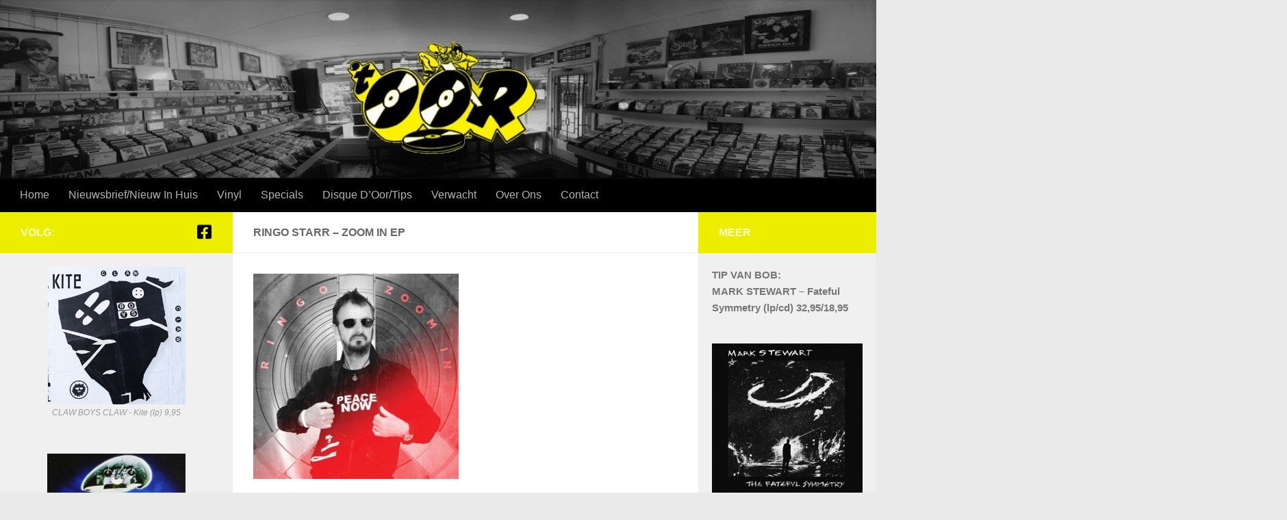

--- FILE ---
content_type: text/html; charset=UTF-8
request_url: http://www.platenhuis-het-oor.nl/nieuw-in-huis/ringo-starr-zoom-in-ep/
body_size: 12191
content:
<!DOCTYPE html>
<html class="no-js" lang="nl-NL">
<head>
  <meta charset="UTF-8">
  <meta name="viewport" content="width=device-width, initial-scale=1.0">
  <link rel="profile" href="https://gmpg.org/xfn/11" />
  <link rel="pingback" href="http://www.platenhuis-het-oor.nl/xmlrpc.php">

  <title>Ringo Starr &#8211; Zoom in Ep &#8211; PLATENHUIS &#039;T OOR</title>
<meta name='robots' content='max-image-preview:large' />
<script>document.documentElement.className = document.documentElement.className.replace("no-js","js");</script>
<link rel="alternate" type="application/rss+xml" title="PLATENHUIS &#039;T OOR &raquo; feed" href="http://www.platenhuis-het-oor.nl/feed/" />
<link rel="alternate" type="application/rss+xml" title="PLATENHUIS &#039;T OOR &raquo; reacties feed" href="http://www.platenhuis-het-oor.nl/comments/feed/" />
<link rel="alternate" type="application/rss+xml" title="PLATENHUIS &#039;T OOR &raquo; Ringo Starr &#8211; Zoom in Ep reacties feed" href="http://www.platenhuis-het-oor.nl/nieuw-in-huis/ringo-starr-zoom-in-ep/feed/" />
<link rel="alternate" title="oEmbed (JSON)" type="application/json+oembed" href="http://www.platenhuis-het-oor.nl/wp-json/oembed/1.0/embed?url=http%3A%2F%2Fwww.platenhuis-het-oor.nl%2Fnieuw-in-huis%2Fringo-starr-zoom-in-ep%2F" />
<link rel="alternate" title="oEmbed (XML)" type="text/xml+oembed" href="http://www.platenhuis-het-oor.nl/wp-json/oembed/1.0/embed?url=http%3A%2F%2Fwww.platenhuis-het-oor.nl%2Fnieuw-in-huis%2Fringo-starr-zoom-in-ep%2F&#038;format=xml" />
<style id='wp-img-auto-sizes-contain-inline-css'>
img:is([sizes=auto i],[sizes^="auto," i]){contain-intrinsic-size:3000px 1500px}
/*# sourceURL=wp-img-auto-sizes-contain-inline-css */
</style>
<style id='wp-emoji-styles-inline-css'>

	img.wp-smiley, img.emoji {
		display: inline !important;
		border: none !important;
		box-shadow: none !important;
		height: 1em !important;
		width: 1em !important;
		margin: 0 0.07em !important;
		vertical-align: -0.1em !important;
		background: none !important;
		padding: 0 !important;
	}
/*# sourceURL=wp-emoji-styles-inline-css */
</style>
<style id='wp-block-library-inline-css'>
:root{--wp-block-synced-color:#7a00df;--wp-block-synced-color--rgb:122,0,223;--wp-bound-block-color:var(--wp-block-synced-color);--wp-editor-canvas-background:#ddd;--wp-admin-theme-color:#007cba;--wp-admin-theme-color--rgb:0,124,186;--wp-admin-theme-color-darker-10:#006ba1;--wp-admin-theme-color-darker-10--rgb:0,107,160.5;--wp-admin-theme-color-darker-20:#005a87;--wp-admin-theme-color-darker-20--rgb:0,90,135;--wp-admin-border-width-focus:2px}@media (min-resolution:192dpi){:root{--wp-admin-border-width-focus:1.5px}}.wp-element-button{cursor:pointer}:root .has-very-light-gray-background-color{background-color:#eee}:root .has-very-dark-gray-background-color{background-color:#313131}:root .has-very-light-gray-color{color:#eee}:root .has-very-dark-gray-color{color:#313131}:root .has-vivid-green-cyan-to-vivid-cyan-blue-gradient-background{background:linear-gradient(135deg,#00d084,#0693e3)}:root .has-purple-crush-gradient-background{background:linear-gradient(135deg,#34e2e4,#4721fb 50%,#ab1dfe)}:root .has-hazy-dawn-gradient-background{background:linear-gradient(135deg,#faaca8,#dad0ec)}:root .has-subdued-olive-gradient-background{background:linear-gradient(135deg,#fafae1,#67a671)}:root .has-atomic-cream-gradient-background{background:linear-gradient(135deg,#fdd79a,#004a59)}:root .has-nightshade-gradient-background{background:linear-gradient(135deg,#330968,#31cdcf)}:root .has-midnight-gradient-background{background:linear-gradient(135deg,#020381,#2874fc)}:root{--wp--preset--font-size--normal:16px;--wp--preset--font-size--huge:42px}.has-regular-font-size{font-size:1em}.has-larger-font-size{font-size:2.625em}.has-normal-font-size{font-size:var(--wp--preset--font-size--normal)}.has-huge-font-size{font-size:var(--wp--preset--font-size--huge)}.has-text-align-center{text-align:center}.has-text-align-left{text-align:left}.has-text-align-right{text-align:right}.has-fit-text{white-space:nowrap!important}#end-resizable-editor-section{display:none}.aligncenter{clear:both}.items-justified-left{justify-content:flex-start}.items-justified-center{justify-content:center}.items-justified-right{justify-content:flex-end}.items-justified-space-between{justify-content:space-between}.screen-reader-text{border:0;clip-path:inset(50%);height:1px;margin:-1px;overflow:hidden;padding:0;position:absolute;width:1px;word-wrap:normal!important}.screen-reader-text:focus{background-color:#ddd;clip-path:none;color:#444;display:block;font-size:1em;height:auto;left:5px;line-height:normal;padding:15px 23px 14px;text-decoration:none;top:5px;width:auto;z-index:100000}html :where(.has-border-color){border-style:solid}html :where([style*=border-top-color]){border-top-style:solid}html :where([style*=border-right-color]){border-right-style:solid}html :where([style*=border-bottom-color]){border-bottom-style:solid}html :where([style*=border-left-color]){border-left-style:solid}html :where([style*=border-width]){border-style:solid}html :where([style*=border-top-width]){border-top-style:solid}html :where([style*=border-right-width]){border-right-style:solid}html :where([style*=border-bottom-width]){border-bottom-style:solid}html :where([style*=border-left-width]){border-left-style:solid}html :where(img[class*=wp-image-]){height:auto;max-width:100%}:where(figure){margin:0 0 1em}html :where(.is-position-sticky){--wp-admin--admin-bar--position-offset:var(--wp-admin--admin-bar--height,0px)}@media screen and (max-width:600px){html :where(.is-position-sticky){--wp-admin--admin-bar--position-offset:0px}}

/*# sourceURL=wp-block-library-inline-css */
</style><style id='wp-block-heading-inline-css'>
h1:where(.wp-block-heading).has-background,h2:where(.wp-block-heading).has-background,h3:where(.wp-block-heading).has-background,h4:where(.wp-block-heading).has-background,h5:where(.wp-block-heading).has-background,h6:where(.wp-block-heading).has-background{padding:1.25em 2.375em}h1.has-text-align-left[style*=writing-mode]:where([style*=vertical-lr]),h1.has-text-align-right[style*=writing-mode]:where([style*=vertical-rl]),h2.has-text-align-left[style*=writing-mode]:where([style*=vertical-lr]),h2.has-text-align-right[style*=writing-mode]:where([style*=vertical-rl]),h3.has-text-align-left[style*=writing-mode]:where([style*=vertical-lr]),h3.has-text-align-right[style*=writing-mode]:where([style*=vertical-rl]),h4.has-text-align-left[style*=writing-mode]:where([style*=vertical-lr]),h4.has-text-align-right[style*=writing-mode]:where([style*=vertical-rl]),h5.has-text-align-left[style*=writing-mode]:where([style*=vertical-lr]),h5.has-text-align-right[style*=writing-mode]:where([style*=vertical-rl]),h6.has-text-align-left[style*=writing-mode]:where([style*=vertical-lr]),h6.has-text-align-right[style*=writing-mode]:where([style*=vertical-rl]){rotate:180deg}
/*# sourceURL=http://www.platenhuis-het-oor.nl/wp-includes/blocks/heading/style.min.css */
</style>
<style id='wp-block-image-inline-css'>
.wp-block-image>a,.wp-block-image>figure>a{display:inline-block}.wp-block-image img{box-sizing:border-box;height:auto;max-width:100%;vertical-align:bottom}@media not (prefers-reduced-motion){.wp-block-image img.hide{visibility:hidden}.wp-block-image img.show{animation:show-content-image .4s}}.wp-block-image[style*=border-radius] img,.wp-block-image[style*=border-radius]>a{border-radius:inherit}.wp-block-image.has-custom-border img{box-sizing:border-box}.wp-block-image.aligncenter{text-align:center}.wp-block-image.alignfull>a,.wp-block-image.alignwide>a{width:100%}.wp-block-image.alignfull img,.wp-block-image.alignwide img{height:auto;width:100%}.wp-block-image .aligncenter,.wp-block-image .alignleft,.wp-block-image .alignright,.wp-block-image.aligncenter,.wp-block-image.alignleft,.wp-block-image.alignright{display:table}.wp-block-image .aligncenter>figcaption,.wp-block-image .alignleft>figcaption,.wp-block-image .alignright>figcaption,.wp-block-image.aligncenter>figcaption,.wp-block-image.alignleft>figcaption,.wp-block-image.alignright>figcaption{caption-side:bottom;display:table-caption}.wp-block-image .alignleft{float:left;margin:.5em 1em .5em 0}.wp-block-image .alignright{float:right;margin:.5em 0 .5em 1em}.wp-block-image .aligncenter{margin-left:auto;margin-right:auto}.wp-block-image :where(figcaption){margin-bottom:1em;margin-top:.5em}.wp-block-image.is-style-circle-mask img{border-radius:9999px}@supports ((-webkit-mask-image:none) or (mask-image:none)) or (-webkit-mask-image:none){.wp-block-image.is-style-circle-mask img{border-radius:0;-webkit-mask-image:url('data:image/svg+xml;utf8,<svg viewBox="0 0 100 100" xmlns="http://www.w3.org/2000/svg"><circle cx="50" cy="50" r="50"/></svg>');mask-image:url('data:image/svg+xml;utf8,<svg viewBox="0 0 100 100" xmlns="http://www.w3.org/2000/svg"><circle cx="50" cy="50" r="50"/></svg>');mask-mode:alpha;-webkit-mask-position:center;mask-position:center;-webkit-mask-repeat:no-repeat;mask-repeat:no-repeat;-webkit-mask-size:contain;mask-size:contain}}:root :where(.wp-block-image.is-style-rounded img,.wp-block-image .is-style-rounded img){border-radius:9999px}.wp-block-image figure{margin:0}.wp-lightbox-container{display:flex;flex-direction:column;position:relative}.wp-lightbox-container img{cursor:zoom-in}.wp-lightbox-container img:hover+button{opacity:1}.wp-lightbox-container button{align-items:center;backdrop-filter:blur(16px) saturate(180%);background-color:#5a5a5a40;border:none;border-radius:4px;cursor:zoom-in;display:flex;height:20px;justify-content:center;opacity:0;padding:0;position:absolute;right:16px;text-align:center;top:16px;width:20px;z-index:100}@media not (prefers-reduced-motion){.wp-lightbox-container button{transition:opacity .2s ease}}.wp-lightbox-container button:focus-visible{outline:3px auto #5a5a5a40;outline:3px auto -webkit-focus-ring-color;outline-offset:3px}.wp-lightbox-container button:hover{cursor:pointer;opacity:1}.wp-lightbox-container button:focus{opacity:1}.wp-lightbox-container button:focus,.wp-lightbox-container button:hover,.wp-lightbox-container button:not(:hover):not(:active):not(.has-background){background-color:#5a5a5a40;border:none}.wp-lightbox-overlay{box-sizing:border-box;cursor:zoom-out;height:100vh;left:0;overflow:hidden;position:fixed;top:0;visibility:hidden;width:100%;z-index:100000}.wp-lightbox-overlay .close-button{align-items:center;cursor:pointer;display:flex;justify-content:center;min-height:40px;min-width:40px;padding:0;position:absolute;right:calc(env(safe-area-inset-right) + 16px);top:calc(env(safe-area-inset-top) + 16px);z-index:5000000}.wp-lightbox-overlay .close-button:focus,.wp-lightbox-overlay .close-button:hover,.wp-lightbox-overlay .close-button:not(:hover):not(:active):not(.has-background){background:none;border:none}.wp-lightbox-overlay .lightbox-image-container{height:var(--wp--lightbox-container-height);left:50%;overflow:hidden;position:absolute;top:50%;transform:translate(-50%,-50%);transform-origin:top left;width:var(--wp--lightbox-container-width);z-index:9999999999}.wp-lightbox-overlay .wp-block-image{align-items:center;box-sizing:border-box;display:flex;height:100%;justify-content:center;margin:0;position:relative;transform-origin:0 0;width:100%;z-index:3000000}.wp-lightbox-overlay .wp-block-image img{height:var(--wp--lightbox-image-height);min-height:var(--wp--lightbox-image-height);min-width:var(--wp--lightbox-image-width);width:var(--wp--lightbox-image-width)}.wp-lightbox-overlay .wp-block-image figcaption{display:none}.wp-lightbox-overlay button{background:none;border:none}.wp-lightbox-overlay .scrim{background-color:#fff;height:100%;opacity:.9;position:absolute;width:100%;z-index:2000000}.wp-lightbox-overlay.active{visibility:visible}@media not (prefers-reduced-motion){.wp-lightbox-overlay.active{animation:turn-on-visibility .25s both}.wp-lightbox-overlay.active img{animation:turn-on-visibility .35s both}.wp-lightbox-overlay.show-closing-animation:not(.active){animation:turn-off-visibility .35s both}.wp-lightbox-overlay.show-closing-animation:not(.active) img{animation:turn-off-visibility .25s both}.wp-lightbox-overlay.zoom.active{animation:none;opacity:1;visibility:visible}.wp-lightbox-overlay.zoom.active .lightbox-image-container{animation:lightbox-zoom-in .4s}.wp-lightbox-overlay.zoom.active .lightbox-image-container img{animation:none}.wp-lightbox-overlay.zoom.active .scrim{animation:turn-on-visibility .4s forwards}.wp-lightbox-overlay.zoom.show-closing-animation:not(.active){animation:none}.wp-lightbox-overlay.zoom.show-closing-animation:not(.active) .lightbox-image-container{animation:lightbox-zoom-out .4s}.wp-lightbox-overlay.zoom.show-closing-animation:not(.active) .lightbox-image-container img{animation:none}.wp-lightbox-overlay.zoom.show-closing-animation:not(.active) .scrim{animation:turn-off-visibility .4s forwards}}@keyframes show-content-image{0%{visibility:hidden}99%{visibility:hidden}to{visibility:visible}}@keyframes turn-on-visibility{0%{opacity:0}to{opacity:1}}@keyframes turn-off-visibility{0%{opacity:1;visibility:visible}99%{opacity:0;visibility:visible}to{opacity:0;visibility:hidden}}@keyframes lightbox-zoom-in{0%{transform:translate(calc((-100vw + var(--wp--lightbox-scrollbar-width))/2 + var(--wp--lightbox-initial-left-position)),calc(-50vh + var(--wp--lightbox-initial-top-position))) scale(var(--wp--lightbox-scale))}to{transform:translate(-50%,-50%) scale(1)}}@keyframes lightbox-zoom-out{0%{transform:translate(-50%,-50%) scale(1);visibility:visible}99%{visibility:visible}to{transform:translate(calc((-100vw + var(--wp--lightbox-scrollbar-width))/2 + var(--wp--lightbox-initial-left-position)),calc(-50vh + var(--wp--lightbox-initial-top-position))) scale(var(--wp--lightbox-scale));visibility:hidden}}
/*# sourceURL=http://www.platenhuis-het-oor.nl/wp-includes/blocks/image/style.min.css */
</style>
<style id='wp-block-paragraph-inline-css'>
.is-small-text{font-size:.875em}.is-regular-text{font-size:1em}.is-large-text{font-size:2.25em}.is-larger-text{font-size:3em}.has-drop-cap:not(:focus):first-letter{float:left;font-size:8.4em;font-style:normal;font-weight:100;line-height:.68;margin:.05em .1em 0 0;text-transform:uppercase}body.rtl .has-drop-cap:not(:focus):first-letter{float:none;margin-left:.1em}p.has-drop-cap.has-background{overflow:hidden}:root :where(p.has-background){padding:1.25em 2.375em}:where(p.has-text-color:not(.has-link-color)) a{color:inherit}p.has-text-align-left[style*="writing-mode:vertical-lr"],p.has-text-align-right[style*="writing-mode:vertical-rl"]{rotate:180deg}
/*# sourceURL=http://www.platenhuis-het-oor.nl/wp-includes/blocks/paragraph/style.min.css */
</style>
<style id='global-styles-inline-css'>
:root{--wp--preset--aspect-ratio--square: 1;--wp--preset--aspect-ratio--4-3: 4/3;--wp--preset--aspect-ratio--3-4: 3/4;--wp--preset--aspect-ratio--3-2: 3/2;--wp--preset--aspect-ratio--2-3: 2/3;--wp--preset--aspect-ratio--16-9: 16/9;--wp--preset--aspect-ratio--9-16: 9/16;--wp--preset--color--black: #000000;--wp--preset--color--cyan-bluish-gray: #abb8c3;--wp--preset--color--white: #ffffff;--wp--preset--color--pale-pink: #f78da7;--wp--preset--color--vivid-red: #cf2e2e;--wp--preset--color--luminous-vivid-orange: #ff6900;--wp--preset--color--luminous-vivid-amber: #fcb900;--wp--preset--color--light-green-cyan: #7bdcb5;--wp--preset--color--vivid-green-cyan: #00d084;--wp--preset--color--pale-cyan-blue: #8ed1fc;--wp--preset--color--vivid-cyan-blue: #0693e3;--wp--preset--color--vivid-purple: #9b51e0;--wp--preset--gradient--vivid-cyan-blue-to-vivid-purple: linear-gradient(135deg,rgb(6,147,227) 0%,rgb(155,81,224) 100%);--wp--preset--gradient--light-green-cyan-to-vivid-green-cyan: linear-gradient(135deg,rgb(122,220,180) 0%,rgb(0,208,130) 100%);--wp--preset--gradient--luminous-vivid-amber-to-luminous-vivid-orange: linear-gradient(135deg,rgb(252,185,0) 0%,rgb(255,105,0) 100%);--wp--preset--gradient--luminous-vivid-orange-to-vivid-red: linear-gradient(135deg,rgb(255,105,0) 0%,rgb(207,46,46) 100%);--wp--preset--gradient--very-light-gray-to-cyan-bluish-gray: linear-gradient(135deg,rgb(238,238,238) 0%,rgb(169,184,195) 100%);--wp--preset--gradient--cool-to-warm-spectrum: linear-gradient(135deg,rgb(74,234,220) 0%,rgb(151,120,209) 20%,rgb(207,42,186) 40%,rgb(238,44,130) 60%,rgb(251,105,98) 80%,rgb(254,248,76) 100%);--wp--preset--gradient--blush-light-purple: linear-gradient(135deg,rgb(255,206,236) 0%,rgb(152,150,240) 100%);--wp--preset--gradient--blush-bordeaux: linear-gradient(135deg,rgb(254,205,165) 0%,rgb(254,45,45) 50%,rgb(107,0,62) 100%);--wp--preset--gradient--luminous-dusk: linear-gradient(135deg,rgb(255,203,112) 0%,rgb(199,81,192) 50%,rgb(65,88,208) 100%);--wp--preset--gradient--pale-ocean: linear-gradient(135deg,rgb(255,245,203) 0%,rgb(182,227,212) 50%,rgb(51,167,181) 100%);--wp--preset--gradient--electric-grass: linear-gradient(135deg,rgb(202,248,128) 0%,rgb(113,206,126) 100%);--wp--preset--gradient--midnight: linear-gradient(135deg,rgb(2,3,129) 0%,rgb(40,116,252) 100%);--wp--preset--font-size--small: 13px;--wp--preset--font-size--medium: 20px;--wp--preset--font-size--large: 36px;--wp--preset--font-size--x-large: 42px;--wp--preset--spacing--20: 0.44rem;--wp--preset--spacing--30: 0.67rem;--wp--preset--spacing--40: 1rem;--wp--preset--spacing--50: 1.5rem;--wp--preset--spacing--60: 2.25rem;--wp--preset--spacing--70: 3.38rem;--wp--preset--spacing--80: 5.06rem;--wp--preset--shadow--natural: 6px 6px 9px rgba(0, 0, 0, 0.2);--wp--preset--shadow--deep: 12px 12px 50px rgba(0, 0, 0, 0.4);--wp--preset--shadow--sharp: 6px 6px 0px rgba(0, 0, 0, 0.2);--wp--preset--shadow--outlined: 6px 6px 0px -3px rgb(255, 255, 255), 6px 6px rgb(0, 0, 0);--wp--preset--shadow--crisp: 6px 6px 0px rgb(0, 0, 0);}:where(.is-layout-flex){gap: 0.5em;}:where(.is-layout-grid){gap: 0.5em;}body .is-layout-flex{display: flex;}.is-layout-flex{flex-wrap: wrap;align-items: center;}.is-layout-flex > :is(*, div){margin: 0;}body .is-layout-grid{display: grid;}.is-layout-grid > :is(*, div){margin: 0;}:where(.wp-block-columns.is-layout-flex){gap: 2em;}:where(.wp-block-columns.is-layout-grid){gap: 2em;}:where(.wp-block-post-template.is-layout-flex){gap: 1.25em;}:where(.wp-block-post-template.is-layout-grid){gap: 1.25em;}.has-black-color{color: var(--wp--preset--color--black) !important;}.has-cyan-bluish-gray-color{color: var(--wp--preset--color--cyan-bluish-gray) !important;}.has-white-color{color: var(--wp--preset--color--white) !important;}.has-pale-pink-color{color: var(--wp--preset--color--pale-pink) !important;}.has-vivid-red-color{color: var(--wp--preset--color--vivid-red) !important;}.has-luminous-vivid-orange-color{color: var(--wp--preset--color--luminous-vivid-orange) !important;}.has-luminous-vivid-amber-color{color: var(--wp--preset--color--luminous-vivid-amber) !important;}.has-light-green-cyan-color{color: var(--wp--preset--color--light-green-cyan) !important;}.has-vivid-green-cyan-color{color: var(--wp--preset--color--vivid-green-cyan) !important;}.has-pale-cyan-blue-color{color: var(--wp--preset--color--pale-cyan-blue) !important;}.has-vivid-cyan-blue-color{color: var(--wp--preset--color--vivid-cyan-blue) !important;}.has-vivid-purple-color{color: var(--wp--preset--color--vivid-purple) !important;}.has-black-background-color{background-color: var(--wp--preset--color--black) !important;}.has-cyan-bluish-gray-background-color{background-color: var(--wp--preset--color--cyan-bluish-gray) !important;}.has-white-background-color{background-color: var(--wp--preset--color--white) !important;}.has-pale-pink-background-color{background-color: var(--wp--preset--color--pale-pink) !important;}.has-vivid-red-background-color{background-color: var(--wp--preset--color--vivid-red) !important;}.has-luminous-vivid-orange-background-color{background-color: var(--wp--preset--color--luminous-vivid-orange) !important;}.has-luminous-vivid-amber-background-color{background-color: var(--wp--preset--color--luminous-vivid-amber) !important;}.has-light-green-cyan-background-color{background-color: var(--wp--preset--color--light-green-cyan) !important;}.has-vivid-green-cyan-background-color{background-color: var(--wp--preset--color--vivid-green-cyan) !important;}.has-pale-cyan-blue-background-color{background-color: var(--wp--preset--color--pale-cyan-blue) !important;}.has-vivid-cyan-blue-background-color{background-color: var(--wp--preset--color--vivid-cyan-blue) !important;}.has-vivid-purple-background-color{background-color: var(--wp--preset--color--vivid-purple) !important;}.has-black-border-color{border-color: var(--wp--preset--color--black) !important;}.has-cyan-bluish-gray-border-color{border-color: var(--wp--preset--color--cyan-bluish-gray) !important;}.has-white-border-color{border-color: var(--wp--preset--color--white) !important;}.has-pale-pink-border-color{border-color: var(--wp--preset--color--pale-pink) !important;}.has-vivid-red-border-color{border-color: var(--wp--preset--color--vivid-red) !important;}.has-luminous-vivid-orange-border-color{border-color: var(--wp--preset--color--luminous-vivid-orange) !important;}.has-luminous-vivid-amber-border-color{border-color: var(--wp--preset--color--luminous-vivid-amber) !important;}.has-light-green-cyan-border-color{border-color: var(--wp--preset--color--light-green-cyan) !important;}.has-vivid-green-cyan-border-color{border-color: var(--wp--preset--color--vivid-green-cyan) !important;}.has-pale-cyan-blue-border-color{border-color: var(--wp--preset--color--pale-cyan-blue) !important;}.has-vivid-cyan-blue-border-color{border-color: var(--wp--preset--color--vivid-cyan-blue) !important;}.has-vivid-purple-border-color{border-color: var(--wp--preset--color--vivid-purple) !important;}.has-vivid-cyan-blue-to-vivid-purple-gradient-background{background: var(--wp--preset--gradient--vivid-cyan-blue-to-vivid-purple) !important;}.has-light-green-cyan-to-vivid-green-cyan-gradient-background{background: var(--wp--preset--gradient--light-green-cyan-to-vivid-green-cyan) !important;}.has-luminous-vivid-amber-to-luminous-vivid-orange-gradient-background{background: var(--wp--preset--gradient--luminous-vivid-amber-to-luminous-vivid-orange) !important;}.has-luminous-vivid-orange-to-vivid-red-gradient-background{background: var(--wp--preset--gradient--luminous-vivid-orange-to-vivid-red) !important;}.has-very-light-gray-to-cyan-bluish-gray-gradient-background{background: var(--wp--preset--gradient--very-light-gray-to-cyan-bluish-gray) !important;}.has-cool-to-warm-spectrum-gradient-background{background: var(--wp--preset--gradient--cool-to-warm-spectrum) !important;}.has-blush-light-purple-gradient-background{background: var(--wp--preset--gradient--blush-light-purple) !important;}.has-blush-bordeaux-gradient-background{background: var(--wp--preset--gradient--blush-bordeaux) !important;}.has-luminous-dusk-gradient-background{background: var(--wp--preset--gradient--luminous-dusk) !important;}.has-pale-ocean-gradient-background{background: var(--wp--preset--gradient--pale-ocean) !important;}.has-electric-grass-gradient-background{background: var(--wp--preset--gradient--electric-grass) !important;}.has-midnight-gradient-background{background: var(--wp--preset--gradient--midnight) !important;}.has-small-font-size{font-size: var(--wp--preset--font-size--small) !important;}.has-medium-font-size{font-size: var(--wp--preset--font-size--medium) !important;}.has-large-font-size{font-size: var(--wp--preset--font-size--large) !important;}.has-x-large-font-size{font-size: var(--wp--preset--font-size--x-large) !important;}
/*# sourceURL=global-styles-inline-css */
</style>

<style id='classic-theme-styles-inline-css'>
/*! This file is auto-generated */
.wp-block-button__link{color:#fff;background-color:#32373c;border-radius:9999px;box-shadow:none;text-decoration:none;padding:calc(.667em + 2px) calc(1.333em + 2px);font-size:1.125em}.wp-block-file__button{background:#32373c;color:#fff;text-decoration:none}
/*# sourceURL=/wp-includes/css/classic-themes.min.css */
</style>
<link rel='stylesheet' id='hueman-main-style-css' href='http://www.platenhuis-het-oor.nl/wp-content/themes/hueman/assets/front/css/main.min.css?ver=3.7.25' media='all' />
<style id='hueman-main-style-inline-css'>
body { font-family:Verdana, sans-serif;font-size:1.00rem }@media only screen and (min-width: 720px) {
        .nav > li { font-size:1.00rem; }
      }.sidebar .widget { padding-left: 20px; padding-right: 20px; padding-top: 20px; }::selection { background-color: #eded00; }
::-moz-selection { background-color: #eded00; }a,a>span.hu-external::after,.themeform label .required,#flexslider-featured .flex-direction-nav .flex-next:hover,#flexslider-featured .flex-direction-nav .flex-prev:hover,.post-hover:hover .post-title a,.post-title a:hover,.sidebar.s1 .post-nav li a:hover i,.content .post-nav li a:hover i,.post-related a:hover,.sidebar.s1 .widget_rss ul li a,#footer .widget_rss ul li a,.sidebar.s1 .widget_calendar a,#footer .widget_calendar a,.sidebar.s1 .alx-tab .tab-item-category a,.sidebar.s1 .alx-posts .post-item-category a,.sidebar.s1 .alx-tab li:hover .tab-item-title a,.sidebar.s1 .alx-tab li:hover .tab-item-comment a,.sidebar.s1 .alx-posts li:hover .post-item-title a,#footer .alx-tab .tab-item-category a,#footer .alx-posts .post-item-category a,#footer .alx-tab li:hover .tab-item-title a,#footer .alx-tab li:hover .tab-item-comment a,#footer .alx-posts li:hover .post-item-title a,.comment-tabs li.active a,.comment-awaiting-moderation,.child-menu a:hover,.child-menu .current_page_item > a,.wp-pagenavi a{ color: #eded00; }input[type="submit"],.themeform button[type="submit"],.sidebar.s1 .sidebar-top,.sidebar.s1 .sidebar-toggle,#flexslider-featured .flex-control-nav li a.flex-active,.post-tags a:hover,.sidebar.s1 .widget_calendar caption,#footer .widget_calendar caption,.author-bio .bio-avatar:after,.commentlist li.bypostauthor > .comment-body:after,.commentlist li.comment-author-admin > .comment-body:after{ background-color: #eded00; }.post-format .format-container { border-color: #eded00; }.sidebar.s1 .alx-tabs-nav li.active a,#footer .alx-tabs-nav li.active a,.comment-tabs li.active a,.wp-pagenavi a:hover,.wp-pagenavi a:active,.wp-pagenavi span.current{ border-bottom-color: #eded00!important; }.sidebar.s2 .post-nav li a:hover i,
.sidebar.s2 .widget_rss ul li a,
.sidebar.s2 .widget_calendar a,
.sidebar.s2 .alx-tab .tab-item-category a,
.sidebar.s2 .alx-posts .post-item-category a,
.sidebar.s2 .alx-tab li:hover .tab-item-title a,
.sidebar.s2 .alx-tab li:hover .tab-item-comment a,
.sidebar.s2 .alx-posts li:hover .post-item-title a { color: #eded00; }
.sidebar.s2 .sidebar-top,.sidebar.s2 .sidebar-toggle,.post-comments,.jp-play-bar,.jp-volume-bar-value,.sidebar.s2 .widget_calendar caption{ background-color: #eded00; }.sidebar.s2 .alx-tabs-nav li.active a { border-bottom-color: #eded00; }
.post-comments::before { border-right-color: #eded00; }
      .search-expand,
              #nav-topbar.nav-container { background-color: #26272b}@media only screen and (min-width: 720px) {
                #nav-topbar .nav ul { background-color: #26272b; }
              }.is-scrolled #header .nav-container.desktop-sticky,
              .is-scrolled #header .search-expand { background-color: #26272b; background-color: rgba(38,39,43,0.90) }.is-scrolled .topbar-transparent #nav-topbar.desktop-sticky .nav ul { background-color: #26272b; background-color: rgba(38,39,43,0.95) }#header { background-color: #161616; }
@media only screen and (min-width: 720px) {
  #nav-header .nav ul { background-color: #161616; }
}
        #header #nav-mobile { background-color: #33363b; }.is-scrolled #header #nav-mobile { background-color: #33363b; background-color: rgba(51,54,59,0.90) }#nav-header.nav-container, #main-header-search .search-expand { background-color: #000000; }
@media only screen and (min-width: 720px) {
  #nav-header .nav ul { background-color: #000000; }
}
        #footer-bottom { background-color: #eded00; }.site-title a img { max-height: 100px; }body { background-color: #eaeaea; }
/*# sourceURL=hueman-main-style-inline-css */
</style>
<link rel='stylesheet' id='hueman-font-awesome-css' href='http://www.platenhuis-het-oor.nl/wp-content/themes/hueman/assets/front/css/font-awesome.min.css?ver=3.7.25' media='all' />
<script src="http://www.platenhuis-het-oor.nl/wp-includes/js/jquery/jquery.min.js?ver=3.7.1" id="jquery-core-js"></script>
<script src="http://www.platenhuis-het-oor.nl/wp-includes/js/jquery/jquery-migrate.min.js?ver=3.4.1" id="jquery-migrate-js"></script>
<link rel="https://api.w.org/" href="http://www.platenhuis-het-oor.nl/wp-json/" /><link rel="alternate" title="JSON" type="application/json" href="http://www.platenhuis-het-oor.nl/wp-json/wp/v2/media/4166" /><link rel="EditURI" type="application/rsd+xml" title="RSD" href="http://www.platenhuis-het-oor.nl/xmlrpc.php?rsd" />
<meta name="generator" content="WordPress 6.9" />
<link rel="canonical" href="http://www.platenhuis-het-oor.nl/nieuw-in-huis/ringo-starr-zoom-in-ep/" />
<link rel='shortlink' href='http://www.platenhuis-het-oor.nl/?p=4166' />
    <link rel="preload" as="font" type="font/woff2" href="http://www.platenhuis-het-oor.nl/wp-content/themes/hueman/assets/front/webfonts/fa-brands-400.woff2?v=5.15.2" crossorigin="anonymous"/>
    <link rel="preload" as="font" type="font/woff2" href="http://www.platenhuis-het-oor.nl/wp-content/themes/hueman/assets/front/webfonts/fa-regular-400.woff2?v=5.15.2" crossorigin="anonymous"/>
    <link rel="preload" as="font" type="font/woff2" href="http://www.platenhuis-het-oor.nl/wp-content/themes/hueman/assets/front/webfonts/fa-solid-900.woff2?v=5.15.2" crossorigin="anonymous"/>
  <!--[if lt IE 9]>
<script src="http://www.platenhuis-het-oor.nl/wp-content/themes/hueman/assets/front/js/ie/html5shiv-printshiv.min.js"></script>
<script src="http://www.platenhuis-het-oor.nl/wp-content/themes/hueman/assets/front/js/ie/selectivizr.js"></script>
<![endif]-->
</head>

<body class="attachment wp-singular attachment-template-default attachmentid-4166 attachment-jpeg wp-embed-responsive wp-theme-hueman col-3cm boxed header-desktop-sticky header-mobile-sticky hueman-3-7-25 chrome">
<div id="wrapper">
  <a class="screen-reader-text skip-link" href="#content">Doorgaan naar inhoud</a>
  
  <header id="header" class="main-menu-mobile-on one-mobile-menu main_menu header-ads-desktop  topbar-transparent has-header-img">
        <nav class="nav-container group mobile-menu mobile-sticky " id="nav-mobile" data-menu-id="header-1">
  <div class="mobile-title-logo-in-header"><p class="site-title">                  <a class="custom-logo-link" href="http://www.platenhuis-het-oor.nl/" rel="home" title="PLATENHUIS &#039;T OOR | Homepage">PLATENHUIS &#039;T OOR</a>                </p></div>
        
                    <!-- <div class="ham__navbar-toggler collapsed" aria-expanded="false">
          <div class="ham__navbar-span-wrapper">
            <span class="ham-toggler-menu__span"></span>
          </div>
        </div> -->
        <button class="ham__navbar-toggler-two collapsed" title="Menu" aria-expanded="false">
          <span class="ham__navbar-span-wrapper">
            <span class="line line-1"></span>
            <span class="line line-2"></span>
            <span class="line line-3"></span>
          </span>
        </button>
            
      <div class="nav-text"></div>
      <div class="nav-wrap container">
                  <ul class="nav container-inner group mobile-search">
                            <li>
                  <form role="search" method="get" class="search-form" action="http://www.platenhuis-het-oor.nl/">
				<label>
					<span class="screen-reader-text">Zoeken naar:</span>
					<input type="search" class="search-field" placeholder="Zoeken &hellip;" value="" name="s" />
				</label>
				<input type="submit" class="search-submit" value="Zoeken" />
			</form>                </li>
                      </ul>
                <ul id="menu-muziek" class="nav container-inner group"><li id="menu-item-28" class="menu-item menu-item-type-custom menu-item-object-custom menu-item-home menu-item-28"><a href="http://www.platenhuis-het-oor.nl/">Home</a></li>
<li id="menu-item-113" class="menu-item menu-item-type-post_type menu-item-object-page menu-item-113"><a href="http://www.platenhuis-het-oor.nl/nieuw-in-huis/">Nieuwsbrief/Nieuw In Huis</a></li>
<li id="menu-item-31" class="menu-item menu-item-type-post_type menu-item-object-page menu-item-31"><a href="http://www.platenhuis-het-oor.nl/vinyl/">Vinyl</a></li>
<li id="menu-item-121" class="menu-item menu-item-type-post_type menu-item-object-page menu-item-121"><a href="http://www.platenhuis-het-oor.nl/specials/">Specials</a></li>
<li id="menu-item-171" class="menu-item menu-item-type-post_type menu-item-object-page menu-item-171"><a href="http://www.platenhuis-het-oor.nl/tips/">Disque D’Oor/Tips</a></li>
<li id="menu-item-642" class="menu-item menu-item-type-post_type menu-item-object-page menu-item-642"><a href="http://www.platenhuis-het-oor.nl/verwacht/">Verwacht</a></li>
<li id="menu-item-111" class="menu-item menu-item-type-post_type menu-item-object-page menu-item-111"><a href="http://www.platenhuis-het-oor.nl/over-ons/">Over Ons</a></li>
<li id="menu-item-185" class="menu-item menu-item-type-post_type menu-item-object-page menu-item-185"><a href="http://www.platenhuis-het-oor.nl/contact/">Contact</a></li>
</ul>      </div>
</nav><!--/#nav-topbar-->  
  
  <div class="container group">
        <div class="container-inner">

                <div id="header-image-wrap">
              <div class="group hu-pad central-header-zone">
                                                  </div>

              <a href="http://www.platenhuis-het-oor.nl/" rel="home"><img src="http://www.platenhuis-het-oor.nl/wp-content/uploads/2025/07/cropped-Banner-website.jpg" width="1380" height="280" alt="" class="new-site-image" srcset="http://www.platenhuis-het-oor.nl/wp-content/uploads/2025/07/cropped-Banner-website.jpg 1380w, http://www.platenhuis-het-oor.nl/wp-content/uploads/2025/07/cropped-Banner-website-300x61.jpg 300w, http://www.platenhuis-het-oor.nl/wp-content/uploads/2025/07/cropped-Banner-website-1024x208.jpg 1024w, http://www.platenhuis-het-oor.nl/wp-content/uploads/2025/07/cropped-Banner-website-768x156.jpg 768w" sizes="(max-width: 1380px) 100vw, 1380px" decoding="async" fetchpriority="high" /></a>          </div>
      
                <nav class="nav-container group desktop-menu " id="nav-header" data-menu-id="header-2">
    <div class="nav-text"><!-- put your mobile menu text here --></div>

  <div class="nav-wrap container">
        <ul id="menu-muziek-1" class="nav container-inner group"><li class="menu-item menu-item-type-custom menu-item-object-custom menu-item-home menu-item-28"><a href="http://www.platenhuis-het-oor.nl/">Home</a></li>
<li class="menu-item menu-item-type-post_type menu-item-object-page menu-item-113"><a href="http://www.platenhuis-het-oor.nl/nieuw-in-huis/">Nieuwsbrief/Nieuw In Huis</a></li>
<li class="menu-item menu-item-type-post_type menu-item-object-page menu-item-31"><a href="http://www.platenhuis-het-oor.nl/vinyl/">Vinyl</a></li>
<li class="menu-item menu-item-type-post_type menu-item-object-page menu-item-121"><a href="http://www.platenhuis-het-oor.nl/specials/">Specials</a></li>
<li class="menu-item menu-item-type-post_type menu-item-object-page menu-item-171"><a href="http://www.platenhuis-het-oor.nl/tips/">Disque D’Oor/Tips</a></li>
<li class="menu-item menu-item-type-post_type menu-item-object-page menu-item-642"><a href="http://www.platenhuis-het-oor.nl/verwacht/">Verwacht</a></li>
<li class="menu-item menu-item-type-post_type menu-item-object-page menu-item-111"><a href="http://www.platenhuis-het-oor.nl/over-ons/">Over Ons</a></li>
<li class="menu-item menu-item-type-post_type menu-item-object-page menu-item-185"><a href="http://www.platenhuis-het-oor.nl/contact/">Contact</a></li>
</ul>  </div>
</nav><!--/#nav-header-->      
    </div><!--/.container-inner-->
      </div><!--/.container-->

</header><!--/#header-->
  
  <div class="container" id="page">
    <div class="container-inner">
            <div class="main">
        <div class="main-inner group">
          
              <main class="content" id="content">
              <div class="page-title hu-pad group">
          	    		<h1>Ringo Starr &#8211; Zoom in Ep</h1>
    	
    </div><!--/.page-title-->
          <div class="hu-pad group">
            
  <article class="group post-4166 attachment type-attachment status-inherit hentry">

    
    <div class="entry themeform">
      <p class="attachment"><a href='http://www.platenhuis-het-oor.nl/wp-content/uploads/2021/03/Ringo-Starr-Zoom-in-Ep.jpg'><img decoding="async" width="300" height="300" src="http://www.platenhuis-het-oor.nl/wp-content/uploads/2021/03/Ringo-Starr-Zoom-in-Ep-300x300.jpg" class="attachment-medium size-medium" alt="" srcset="http://www.platenhuis-het-oor.nl/wp-content/uploads/2021/03/Ringo-Starr-Zoom-in-Ep-300x300.jpg 300w, http://www.platenhuis-het-oor.nl/wp-content/uploads/2021/03/Ringo-Starr-Zoom-in-Ep-150x150.jpg 150w, http://www.platenhuis-het-oor.nl/wp-content/uploads/2021/03/Ringo-Starr-Zoom-in-Ep-160x160.jpg 160w, http://www.platenhuis-het-oor.nl/wp-content/uploads/2021/03/Ringo-Starr-Zoom-in-Ep-320x320.jpg 320w, http://www.platenhuis-het-oor.nl/wp-content/uploads/2021/03/Ringo-Starr-Zoom-in-Ep.jpg 550w" sizes="(max-width: 300px) 100vw, 300px" /></a></p>
      <nav class="pagination group">
              </nav><!--/.pagination-->
      <div class="clear"></div>
    </div><!--/.entry-->

  </article>

  
          </div><!--/.hu-pad-->
            </main><!--/.content-->
          

	<div class="sidebar s1 collapsed" data-position="left" data-layout="col-3cm" data-sb-id="s1">

		<button class="sidebar-toggle" title="Zijbalk uitvouwen"><i class="fas sidebar-toggle-arrows"></i></button>

		<div class="sidebar-content">

			           			<div class="sidebar-top group">
                        <p>Volg:</p>                    <ul class="social-links"><li><a rel="nofollow noopener noreferrer" class="social-tooltip"  title="Platenhuis &#039;t Oor Hilversum" aria-label="Platenhuis &#039;t Oor Hilversum" href="https://nl-nl.facebook.com/PlatenhuisHetOorHilversum/" target="_blank"  style="color:#000000"><i class="fab fa-facebook-square"></i></a></li></ul>  			</div>
			
			
			
			<div id="block-34" class="widget widget_block widget_media_image"><div class="wp-block-image">
<figure class="aligncenter size-full is-resized"><img loading="lazy" decoding="async" width="324" height="324" src="http://www.platenhuis-het-oor.nl/wp-content/uploads/2021/09/Claw-Boys-Claw-Kite.jpg" alt="" class="wp-image-4543" style="width:201px;height:auto" srcset="http://www.platenhuis-het-oor.nl/wp-content/uploads/2021/09/Claw-Boys-Claw-Kite.jpg 324w, http://www.platenhuis-het-oor.nl/wp-content/uploads/2021/09/Claw-Boys-Claw-Kite-150x150.jpg 150w, http://www.platenhuis-het-oor.nl/wp-content/uploads/2021/09/Claw-Boys-Claw-Kite-300x300.jpg 300w, http://www.platenhuis-het-oor.nl/wp-content/uploads/2021/09/Claw-Boys-Claw-Kite-160x160.jpg 160w, http://www.platenhuis-het-oor.nl/wp-content/uploads/2021/09/Claw-Boys-Claw-Kite-320x320.jpg 320w" sizes="auto, (max-width: 324px) 100vw, 324px" /><figcaption class="wp-element-caption">CLAW BOYS CLAW - Kite (lp) 9,95</figcaption></figure>
</div></div><div id="block-38" class="widget widget_block widget_media_image"><div class="wp-block-image">
<figure class="aligncenter size-full is-resized"><img loading="lazy" decoding="async" width="1000" height="971" src="http://www.platenhuis-het-oor.nl/wp-content/uploads/2024/12/Darkness-Permission-to-Land.jpg" alt="" class="wp-image-7525" style="width:202px;height:auto" srcset="http://www.platenhuis-het-oor.nl/wp-content/uploads/2024/12/Darkness-Permission-to-Land.jpg 1000w, http://www.platenhuis-het-oor.nl/wp-content/uploads/2024/12/Darkness-Permission-to-Land-300x291.jpg 300w, http://www.platenhuis-het-oor.nl/wp-content/uploads/2024/12/Darkness-Permission-to-Land-768x746.jpg 768w" sizes="auto, (max-width: 1000px) 100vw, 1000px" /><figcaption class="wp-element-caption">DARKNESS - Permission To Land (lp) 18,95</figcaption></figure>
</div></div><div id="block-40" class="widget widget_block widget_media_image"><div class="wp-block-image">
<figure class="aligncenter size-full is-resized"><img loading="lazy" decoding="async" width="400" height="400" src="http://www.platenhuis-het-oor.nl/wp-content/uploads/2023/01/Deus-How-To-Replace-It.jpeg" alt="" class="wp-image-5826" style="width:210px;height:auto" srcset="http://www.platenhuis-het-oor.nl/wp-content/uploads/2023/01/Deus-How-To-Replace-It.jpeg 400w, http://www.platenhuis-het-oor.nl/wp-content/uploads/2023/01/Deus-How-To-Replace-It-300x300.jpeg 300w, http://www.platenhuis-het-oor.nl/wp-content/uploads/2023/01/Deus-How-To-Replace-It-150x150.jpeg 150w, http://www.platenhuis-het-oor.nl/wp-content/uploads/2023/01/Deus-How-To-Replace-It-160x160.jpeg 160w, http://www.platenhuis-het-oor.nl/wp-content/uploads/2023/01/Deus-How-To-Replace-It-320x320.jpeg 320w" sizes="auto, (max-width: 400px) 100vw, 400px" /><figcaption class="wp-element-caption">DEUS - How To Replace It (2lp) 18,95</figcaption></figure>
</div></div>
		</div><!--/.sidebar-content-->

	</div><!--/.sidebar-->

	<div class="sidebar s2 collapsed" data-position="right" data-layout="col-3cm" data-sb-id="s2">

	<button class="sidebar-toggle" title="Zijbalk uitvouwen"><i class="fas sidebar-toggle-arrows"></i></button>

	<div class="sidebar-content">

		  		<div class="sidebar-top group">
        <p>Meer</p>  		</div>
		
		
		<div id="block-33" class="widget widget_block widget_text">
<p><strong>TIP VAN BOB: </strong><br><strong><strong><strong>MARK STEWART – Fateful Symmetry (lp/cd) 32,95/18,95</strong></strong></strong></p>
</div><div id="block-31" class="widget widget_block widget_media_image">
<figure class="wp-block-image size-full is-resized"><img loading="lazy" decoding="async" width="1200" height="1200" src="http://www.platenhuis-het-oor.nl/wp-content/uploads/2025/07/Mark-Stewart-The-Faithfull-Symmetry-1.jpg" alt="" class="wp-image-8012" style="width:666px;height:auto" srcset="http://www.platenhuis-het-oor.nl/wp-content/uploads/2025/07/Mark-Stewart-The-Faithfull-Symmetry-1.jpg 1200w, http://www.platenhuis-het-oor.nl/wp-content/uploads/2025/07/Mark-Stewart-The-Faithfull-Symmetry-1-300x300.jpg 300w, http://www.platenhuis-het-oor.nl/wp-content/uploads/2025/07/Mark-Stewart-The-Faithfull-Symmetry-1-1024x1024.jpg 1024w, http://www.platenhuis-het-oor.nl/wp-content/uploads/2025/07/Mark-Stewart-The-Faithfull-Symmetry-1-150x150.jpg 150w, http://www.platenhuis-het-oor.nl/wp-content/uploads/2025/07/Mark-Stewart-The-Faithfull-Symmetry-1-768x768.jpg 768w, http://www.platenhuis-het-oor.nl/wp-content/uploads/2025/07/Mark-Stewart-The-Faithfull-Symmetry-1-80x80.jpg 80w, http://www.platenhuis-het-oor.nl/wp-content/uploads/2025/07/Mark-Stewart-The-Faithfull-Symmetry-1-320x320.jpg 320w" sizes="auto, (max-width: 1200px) 100vw, 1200px" /></figure>
</div><div id="block-23" class="widget widget_block">
<h2 class="wp-block-heading">TIP VAN ROOS: <br><strong><strong><strong><strong><strong><strong><strong><strong>BUG CLUB – Very Human Features (lp/cd) 34,95/17,95</strong></strong></strong></strong></strong></strong></strong></strong></h2>
</div><div id="block-5" class="widget widget_block widget_media_image">
<figure class="wp-block-image size-full"><img loading="lazy" decoding="async" width="1200" height="1200" src="http://www.platenhuis-het-oor.nl/wp-content/uploads/2025/07/Bug-Club-Very-Human-Features.jpg" alt="" class="wp-image-7987" srcset="http://www.platenhuis-het-oor.nl/wp-content/uploads/2025/07/Bug-Club-Very-Human-Features.jpg 1200w, http://www.platenhuis-het-oor.nl/wp-content/uploads/2025/07/Bug-Club-Very-Human-Features-300x300.jpg 300w, http://www.platenhuis-het-oor.nl/wp-content/uploads/2025/07/Bug-Club-Very-Human-Features-1024x1024.jpg 1024w, http://www.platenhuis-het-oor.nl/wp-content/uploads/2025/07/Bug-Club-Very-Human-Features-150x150.jpg 150w, http://www.platenhuis-het-oor.nl/wp-content/uploads/2025/07/Bug-Club-Very-Human-Features-768x768.jpg 768w, http://www.platenhuis-het-oor.nl/wp-content/uploads/2025/07/Bug-Club-Very-Human-Features-80x80.jpg 80w, http://www.platenhuis-het-oor.nl/wp-content/uploads/2025/07/Bug-Club-Very-Human-Features-320x320.jpg 320w" sizes="auto, (max-width: 1200px) 100vw, 1200px" /></figure>
</div><div id="block-32" class="widget widget_block widget_text">
<p><strong>TIP VAN GERARD: </strong><br><strong><strong><strong>BIG SPECIAL – National Average (lp=coloured=/lp/cd) 34,95/17,95</strong></strong></strong></p>
</div><div id="block-41" class="widget widget_block widget_media_image">
<figure class="wp-block-image size-large"><img loading="lazy" decoding="async" width="1024" height="1024" src="http://www.platenhuis-het-oor.nl/wp-content/uploads/2025/07/Big-Special-National-Average-1024x1024.jpg" alt="" class="wp-image-7952" srcset="http://www.platenhuis-het-oor.nl/wp-content/uploads/2025/07/Big-Special-National-Average-1024x1024.jpg 1024w, http://www.platenhuis-het-oor.nl/wp-content/uploads/2025/07/Big-Special-National-Average-300x300.jpg 300w, http://www.platenhuis-het-oor.nl/wp-content/uploads/2025/07/Big-Special-National-Average-150x150.jpg 150w, http://www.platenhuis-het-oor.nl/wp-content/uploads/2025/07/Big-Special-National-Average-768x768.jpg 768w, http://www.platenhuis-het-oor.nl/wp-content/uploads/2025/07/Big-Special-National-Average-80x80.jpg 80w, http://www.platenhuis-het-oor.nl/wp-content/uploads/2025/07/Big-Special-National-Average-320x320.jpg 320w, http://www.platenhuis-het-oor.nl/wp-content/uploads/2025/07/Big-Special-National-Average.jpg 1200w" sizes="auto, (max-width: 1024px) 100vw, 1024px" /></figure>
</div><div id="block-27" class="widget widget_block widget_text">
<p><strong>TIP VAN NIELS: <br><strong><strong>LITTLE SIMZ – Lotus (2lp/cd) 39,95/18,95</strong></strong></strong></p>
</div><div id="block-42" class="widget widget_block widget_media_image">
<figure class="wp-block-image size-full is-resized"><img loading="lazy" decoding="async" width="1000" height="1000" src="http://www.platenhuis-het-oor.nl/wp-content/uploads/2025/06/Little-Simz-Lotus.png" alt="" class="wp-image-7863" style="width:666px;height:auto" srcset="http://www.platenhuis-het-oor.nl/wp-content/uploads/2025/06/Little-Simz-Lotus.png 1000w, http://www.platenhuis-het-oor.nl/wp-content/uploads/2025/06/Little-Simz-Lotus-300x300.png 300w, http://www.platenhuis-het-oor.nl/wp-content/uploads/2025/06/Little-Simz-Lotus-150x150.png 150w, http://www.platenhuis-het-oor.nl/wp-content/uploads/2025/06/Little-Simz-Lotus-768x768.png 768w, http://www.platenhuis-het-oor.nl/wp-content/uploads/2025/06/Little-Simz-Lotus-80x80.png 80w, http://www.platenhuis-het-oor.nl/wp-content/uploads/2025/06/Little-Simz-Lotus-320x320.png 320w" sizes="auto, (max-width: 1000px) 100vw, 1000px" /></figure>
</div><div id="text-14" class="widget widget_text"><h3 class="widget-title">Aanmelden nieuwsbrief</h3>			<div class="textwidget">Wil je altijd op de hoogte zijn van het laatste nieuws? Meld je dan 
<a href="mailto:hilversum@platenhuis-het-oor.nl?subject=Graag ontvang ik de nieuwsbrief, hierbij mijn mailadres" style="color: #01DF01; font-size: 100%;  "><u>hier</u></a> aan voor onze wekelijkse nieuwsbrief.
Om uit te schrijven mail: 'uitschrijven nieuwsbrief' naar hetzelfde adres.
</div>
		</div>
	</div><!--/.sidebar-content-->

</div><!--/.sidebar-->

        </div><!--/.main-inner-->
      </div><!--/.main-->
    </div><!--/.container-inner-->
  </div><!--/.container-->
    <footer id="footer">

                    
    
    
    <section class="container" id="footer-bottom">
      <div class="container-inner">

        <a id="back-to-top" href="#"><i class="fas fa-angle-up"></i></a>

        <div class="hu-pad group">

          <div class="grid one-half">
                        
            <div id="copyright">
                <p>PLATENHUIS 'T OOR © 2018. Alle rechten voorbehouden.</p>
            </div><!--/#copyright-->

            
          </div>

          <div class="grid one-half last">
                                          <ul class="social-links"><li><a rel="nofollow noopener noreferrer" class="social-tooltip"  title="Platenhuis &#039;t Oor Hilversum" aria-label="Platenhuis &#039;t Oor Hilversum" href="https://nl-nl.facebook.com/PlatenhuisHetOorHilversum/" target="_blank"  style="color:#000000"><i class="fab fa-facebook-square"></i></a></li></ul>                                    </div>

        </div><!--/.hu-pad-->

      </div><!--/.container-inner-->
    </section><!--/.container-->

  </footer><!--/#footer-->

</div><!--/#wrapper-->

<script type="speculationrules">
{"prefetch":[{"source":"document","where":{"and":[{"href_matches":"/*"},{"not":{"href_matches":["/wp-*.php","/wp-admin/*","/wp-content/uploads/*","/wp-content/*","/wp-content/plugins/*","/wp-content/themes/hueman/*","/*\\?(.+)"]}},{"not":{"selector_matches":"a[rel~=\"nofollow\"]"}},{"not":{"selector_matches":".no-prefetch, .no-prefetch a"}}]},"eagerness":"conservative"}]}
</script>
<script src="http://www.platenhuis-het-oor.nl/wp-includes/js/underscore.min.js?ver=1.13.7" id="underscore-js"></script>
<script id="hu-front-scripts-js-extra">
var HUParams = {"_disabled":[],"SmoothScroll":{"Enabled":true,"Options":{"touchpadSupport":false}},"centerAllImg":"1","timerOnScrollAllBrowsers":"1","extLinksStyle":"","extLinksTargetExt":"","extLinksSkipSelectors":{"classes":["btn","button"],"ids":[]},"imgSmartLoadEnabled":"","imgSmartLoadOpts":{"parentSelectors":[".container .content",".post-row",".container .sidebar","#footer","#header-widgets"],"opts":{"excludeImg":[".tc-holder-img"],"fadeIn_options":100,"threshold":0}},"goldenRatio":"1.618","gridGoldenRatioLimit":"350","sbStickyUserSettings":{"desktop":false,"mobile":true},"sidebarOneWidth":"340","sidebarTwoWidth":"260","isWPMobile":"","menuStickyUserSettings":{"desktop":"stick_up","mobile":"stick_up"},"mobileSubmenuExpandOnClick":"1","submenuTogglerIcon":"\u003Ci class=\"fas fa-angle-down\"\u003E\u003C/i\u003E","isDevMode":"","ajaxUrl":"http://www.platenhuis-het-oor.nl/?huajax=1","frontNonce":{"id":"HuFrontNonce","handle":"0b60eb70ee"},"isWelcomeNoteOn":"","welcomeContent":"","i18n":{"collapsibleExpand":"Uitvouwen","collapsibleCollapse":"Inklappen"},"deferFontAwesome":"","fontAwesomeUrl":"http://www.platenhuis-het-oor.nl/wp-content/themes/hueman/assets/front/css/font-awesome.min.css?3.7.25","mainScriptUrl":"http://www.platenhuis-het-oor.nl/wp-content/themes/hueman/assets/front/js/scripts.min.js?3.7.25","flexSliderNeeded":"","flexSliderOptions":{"is_rtl":false,"has_touch_support":true,"is_slideshow":false,"slideshow_speed":5000}};
//# sourceURL=hu-front-scripts-js-extra
</script>
<script src="http://www.platenhuis-het-oor.nl/wp-content/themes/hueman/assets/front/js/scripts.min.js?ver=3.7.25" id="hu-front-scripts-js" defer></script>
<script src="http://www.platenhuis-het-oor.nl/wp-includes/js/comment-reply.min.js?ver=6.9" id="comment-reply-js" async data-wp-strategy="async" fetchpriority="low"></script>
<script id="wp-emoji-settings" type="application/json">
{"baseUrl":"https://s.w.org/images/core/emoji/17.0.2/72x72/","ext":".png","svgUrl":"https://s.w.org/images/core/emoji/17.0.2/svg/","svgExt":".svg","source":{"concatemoji":"http://www.platenhuis-het-oor.nl/wp-includes/js/wp-emoji-release.min.js?ver=6.9"}}
</script>
<script type="module">
/*! This file is auto-generated */
const a=JSON.parse(document.getElementById("wp-emoji-settings").textContent),o=(window._wpemojiSettings=a,"wpEmojiSettingsSupports"),s=["flag","emoji"];function i(e){try{var t={supportTests:e,timestamp:(new Date).valueOf()};sessionStorage.setItem(o,JSON.stringify(t))}catch(e){}}function c(e,t,n){e.clearRect(0,0,e.canvas.width,e.canvas.height),e.fillText(t,0,0);t=new Uint32Array(e.getImageData(0,0,e.canvas.width,e.canvas.height).data);e.clearRect(0,0,e.canvas.width,e.canvas.height),e.fillText(n,0,0);const a=new Uint32Array(e.getImageData(0,0,e.canvas.width,e.canvas.height).data);return t.every((e,t)=>e===a[t])}function p(e,t){e.clearRect(0,0,e.canvas.width,e.canvas.height),e.fillText(t,0,0);var n=e.getImageData(16,16,1,1);for(let e=0;e<n.data.length;e++)if(0!==n.data[e])return!1;return!0}function u(e,t,n,a){switch(t){case"flag":return n(e,"\ud83c\udff3\ufe0f\u200d\u26a7\ufe0f","\ud83c\udff3\ufe0f\u200b\u26a7\ufe0f")?!1:!n(e,"\ud83c\udde8\ud83c\uddf6","\ud83c\udde8\u200b\ud83c\uddf6")&&!n(e,"\ud83c\udff4\udb40\udc67\udb40\udc62\udb40\udc65\udb40\udc6e\udb40\udc67\udb40\udc7f","\ud83c\udff4\u200b\udb40\udc67\u200b\udb40\udc62\u200b\udb40\udc65\u200b\udb40\udc6e\u200b\udb40\udc67\u200b\udb40\udc7f");case"emoji":return!a(e,"\ud83e\u1fac8")}return!1}function f(e,t,n,a){let r;const o=(r="undefined"!=typeof WorkerGlobalScope&&self instanceof WorkerGlobalScope?new OffscreenCanvas(300,150):document.createElement("canvas")).getContext("2d",{willReadFrequently:!0}),s=(o.textBaseline="top",o.font="600 32px Arial",{});return e.forEach(e=>{s[e]=t(o,e,n,a)}),s}function r(e){var t=document.createElement("script");t.src=e,t.defer=!0,document.head.appendChild(t)}a.supports={everything:!0,everythingExceptFlag:!0},new Promise(t=>{let n=function(){try{var e=JSON.parse(sessionStorage.getItem(o));if("object"==typeof e&&"number"==typeof e.timestamp&&(new Date).valueOf()<e.timestamp+604800&&"object"==typeof e.supportTests)return e.supportTests}catch(e){}return null}();if(!n){if("undefined"!=typeof Worker&&"undefined"!=typeof OffscreenCanvas&&"undefined"!=typeof URL&&URL.createObjectURL&&"undefined"!=typeof Blob)try{var e="postMessage("+f.toString()+"("+[JSON.stringify(s),u.toString(),c.toString(),p.toString()].join(",")+"));",a=new Blob([e],{type:"text/javascript"});const r=new Worker(URL.createObjectURL(a),{name:"wpTestEmojiSupports"});return void(r.onmessage=e=>{i(n=e.data),r.terminate(),t(n)})}catch(e){}i(n=f(s,u,c,p))}t(n)}).then(e=>{for(const n in e)a.supports[n]=e[n],a.supports.everything=a.supports.everything&&a.supports[n],"flag"!==n&&(a.supports.everythingExceptFlag=a.supports.everythingExceptFlag&&a.supports[n]);var t;a.supports.everythingExceptFlag=a.supports.everythingExceptFlag&&!a.supports.flag,a.supports.everything||((t=a.source||{}).concatemoji?r(t.concatemoji):t.wpemoji&&t.twemoji&&(r(t.twemoji),r(t.wpemoji)))});
//# sourceURL=http://www.platenhuis-het-oor.nl/wp-includes/js/wp-emoji-loader.min.js
</script>
<!--[if lt IE 9]>
<script src="http://www.platenhuis-het-oor.nl/wp-content/themes/hueman/assets/front/js/ie/respond.js"></script>
<![endif]-->
</body>
</html>